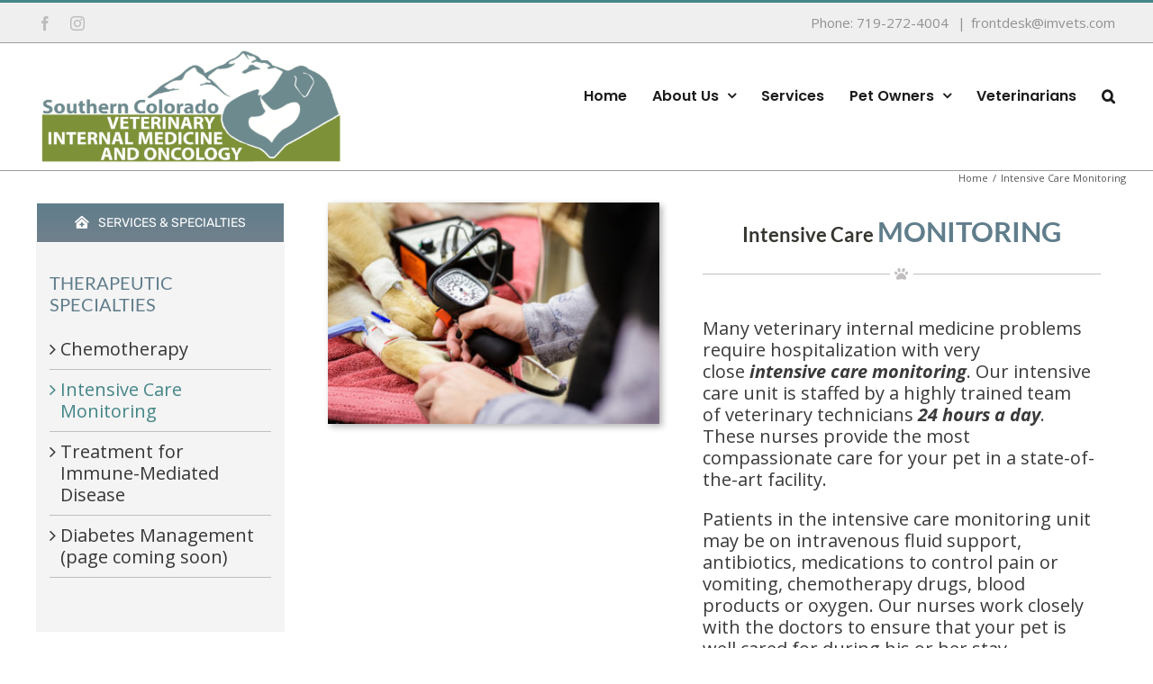

--- FILE ---
content_type: text/html; charset=UTF-8
request_url: https://imvets.com/intensive-care-monitoring/
body_size: 13663
content:
<!DOCTYPE html><html class="avada-html-layout-wide avada-html-header-position-top" lang="en-US" prefix="og: http://ogp.me/ns# fb: http://ogp.me/ns/fb# og: http://ogp.me/ns# fb: http://ogp.me/ns/fb#"><head><meta http-equiv="X-UA-Compatible" content="IE=edge" /><meta http-equiv="Content-Type" content="text/html; charset=utf-8"/><meta name="viewport" content="width=device-width, initial-scale=1" /><title>Intensive Care Monitoring | Southern Colorado Veterinary Internal Medicine</title><link rel="stylesheet" href="https://imvets.com/wp-content/cache/min/1/711d72101d928635b89fa061c1c61804.css" data-minify="1" /><meta name='robots' content='max-image-preview:large' /><link rel="canonical" href="https://imvets.com/intensive-care-monitoring/" /><meta property="og:locale" content="en_US" /><meta property="og:type" content="article" /><meta property="og:title" content="Intensive Care Monitoring | Southern Colorado Veterinary Internal Medicine" /><meta property="og:url" content="https://imvets.com/intensive-care-monitoring/" /><meta property="og:site_name" content="Southern Colorado Veterinary Internal Medicine" /><meta property="article:publisher" content="https://www.facebook.com/IMVETS" /><meta name="twitter:card" content="summary_large_image" /><meta name="twitter:title" content="Intensive Care Monitoring | Southern Colorado Veterinary Internal Medicine" /><meta name="twitter:site" content="@imvets" /><meta name="twitter:creator" content="@imvets" /> <script type='application/ld+json'>{"@context":"https:\/\/schema.org","@type":"Organization","url":"https:\/\/imvets.com\/","sameAs":["https:\/\/www.facebook.com\/IMVETS","https:\/\/www.instagram.com\/imvets","https:\/\/www.linkedin.com\/company\/southern-colorado-veterinary-internal-medicine\/","https:\/\/www.youtube.com\/user\/IMVETS","https:\/\/www.pinterest.com\/imvets","https:\/\/twitter.com\/imvets"],"@id":"#organization","name":"Southern Colorado Veterinary Internal Medicine","logo":"https:\/\/imvets.com\/wp-content\/uploads\/2017\/11\/SCVIM-LOGO-SMALLPNG.png"}</script> <link href='https://fonts.gstatic.com' crossorigin rel='preconnect' /><link rel="alternate" type="application/rss+xml" title="Southern Colorado Veterinary Internal Medicine &raquo; Feed" href="https://imvets.com/feed/" /><link rel="alternate" type="application/rss+xml" title="Southern Colorado Veterinary Internal Medicine &raquo; Comments Feed" href="https://imvets.com/comments/feed/" /><link rel="shortcut icon" href="https://southern-colorado-veterinary-internal-medicine-v1762531657.websitepro-cdn.com/wp-content/uploads/2017/11/Paw-printfavicon.png" type="image/x-icon" /><meta property="og:title" content="Intensive Care Monitoring"/><meta property="og:type" content="article"/><meta property="og:url" content="https://imvets.com/intensive-care-monitoring/"/><meta property="og:site_name" content="Southern Colorado Veterinary Internal Medicine"/><meta property="og:description" content="Services &amp; Specialties Intensive Care MONITORING Many veterinary internal medicine problems require hospitalization with very close intensive care monitoring. Our intensive care unit is staffed by a highly trained team of veterinary technicians 24 hours a day.  These nurses provide the most compassionate care for your pet in"/><meta property="og:image" content="https://imvets.com/wp-content/uploads/2024/11/SCVIM-LOGO-oncology-1.png"/><meta name="generator" content="Event Espresso Version 5.0.37.p" /><style id='wp-img-auto-sizes-contain-inline-css' type='text/css'>img:is([sizes=auto i],[sizes^="auto," i]){contain-intrinsic-size:3000px 1500px}</style><link rel='stylesheet' id='twb-open-sans-css' href='https://fonts.googleapis.com/css?family=Open+Sans%3A300%2C400%2C500%2C600%2C700%2C800&#038;display=swap&#038;ver=6.9' type='text/css' media='all' /><style id='rs-plugin-settings-inline-css' type='text/css'></style><link rel='stylesheet' id='avada-max-1c-css' href='https://southern-colorado-veterinary-internal-medicine-v1762531657.websitepro-cdn.com/wp-content/themes/Avada/assets/css/media/max-1c.min.css?ver=7.3' type='text/css' media='only screen and (max-width: 642px)' /><link rel='stylesheet' id='avada-max-2c-css' href='https://southern-colorado-veterinary-internal-medicine-v1762531657.websitepro-cdn.com/wp-content/themes/Avada/assets/css/media/max-2c.min.css?ver=7.3' type='text/css' media='only screen and (max-width: 688px)' /><link rel='stylesheet' id='avada-min-2c-max-3c-css' href='https://southern-colorado-veterinary-internal-medicine-v1762531657.websitepro-cdn.com/wp-content/themes/Avada/assets/css/media/min-2c-max-3c.min.css?ver=7.3' type='text/css' media='only screen and (min-width: 688px) and (max-width: 734px)' /><link rel='stylesheet' id='avada-min-3c-max-4c-css' href='https://southern-colorado-veterinary-internal-medicine-v1762531657.websitepro-cdn.com/wp-content/themes/Avada/assets/css/media/min-3c-max-4c.min.css?ver=7.3' type='text/css' media='only screen and (min-width: 734px) and (max-width: 780px)' /><link rel='stylesheet' id='avada-min-4c-max-5c-css' href='https://southern-colorado-veterinary-internal-medicine-v1762531657.websitepro-cdn.com/wp-content/themes/Avada/assets/css/media/min-4c-max-5c.min.css?ver=7.3' type='text/css' media='only screen and (min-width: 780px) and (max-width: 826px)' /><link rel='stylesheet' id='avada-min-5c-max-6c-css' href='https://southern-colorado-veterinary-internal-medicine-v1762531657.websitepro-cdn.com/wp-content/themes/Avada/assets/css/media/min-5c-max-6c.min.css?ver=7.3' type='text/css' media='only screen and (min-width: 826px) and (max-width: 872px)' /><link rel='stylesheet' id='avada-min-shbp-css' href='https://southern-colorado-veterinary-internal-medicine-v1762531657.websitepro-cdn.com/wp-content/themes/Avada/assets/css/media/min-shbp.min.css?ver=7.3' type='text/css' media='only screen and (min-width: 801px)' /><link rel='stylesheet' id='avada-min-shbp-header-legacy-css' href='https://southern-colorado-veterinary-internal-medicine-v1762531657.websitepro-cdn.com/wp-content/themes/Avada/assets/css/media/min-shbp-header-legacy.min.css?ver=7.3' type='text/css' media='only screen and (min-width: 801px)' /><link rel='stylesheet' id='avada-max-shbp-css' href='https://southern-colorado-veterinary-internal-medicine-v1762531657.websitepro-cdn.com/wp-content/themes/Avada/assets/css/media/max-shbp.min.css?ver=7.3' type='text/css' media='only screen and (max-width: 800px)' /><link rel='stylesheet' id='avada-max-shbp-header-legacy-css' href='https://southern-colorado-veterinary-internal-medicine-v1762531657.websitepro-cdn.com/wp-content/themes/Avada/assets/css/media/max-shbp-header-legacy.min.css?ver=7.3' type='text/css' media='only screen and (max-width: 800px)' /><link rel='stylesheet' id='avada-max-sh-shbp-css' href='https://southern-colorado-veterinary-internal-medicine-v1762531657.websitepro-cdn.com/wp-content/themes/Avada/assets/css/media/max-sh-shbp.min.css?ver=7.3' type='text/css' media='only screen and (max-width: 800px)' /><link rel='stylesheet' id='avada-max-sh-shbp-header-legacy-css' href='https://southern-colorado-veterinary-internal-medicine-v1762531657.websitepro-cdn.com/wp-content/themes/Avada/assets/css/media/max-sh-shbp-header-legacy.min.css?ver=7.3' type='text/css' media='only screen and (max-width: 800px)' /><link rel='stylesheet' id='avada-min-768-max-1024-p-css' href='https://southern-colorado-veterinary-internal-medicine-v1762531657.websitepro-cdn.com/wp-content/themes/Avada/assets/css/media/min-768-max-1024-p.min.css?ver=7.3' type='text/css' media='only screen and (min-device-width: 768px) and (max-device-width: 1024px) and (orientation: portrait)' /><link rel='stylesheet' id='avada-min-768-max-1024-p-header-legacy-css' href='https://southern-colorado-veterinary-internal-medicine-v1762531657.websitepro-cdn.com/wp-content/themes/Avada/assets/css/media/min-768-max-1024-p-header-legacy.min.css?ver=7.3' type='text/css' media='only screen and (min-device-width: 768px) and (max-device-width: 1024px) and (orientation: portrait)' /><link rel='stylesheet' id='avada-min-768-max-1024-l-css' href='https://southern-colorado-veterinary-internal-medicine-v1762531657.websitepro-cdn.com/wp-content/themes/Avada/assets/css/media/min-768-max-1024-l.min.css?ver=7.3' type='text/css' media='only screen and (min-device-width: 768px) and (max-device-width: 1024px) and (orientation: landscape)' /><link rel='stylesheet' id='avada-min-768-max-1024-l-header-legacy-css' href='https://southern-colorado-veterinary-internal-medicine-v1762531657.websitepro-cdn.com/wp-content/themes/Avada/assets/css/media/min-768-max-1024-l-header-legacy.min.css?ver=7.3' type='text/css' media='only screen and (min-device-width: 768px) and (max-device-width: 1024px) and (orientation: landscape)' /><link rel='stylesheet' id='avada-max-sh-cbp-css' href='https://southern-colorado-veterinary-internal-medicine-v1762531657.websitepro-cdn.com/wp-content/themes/Avada/assets/css/media/max-sh-cbp.min.css?ver=7.3' type='text/css' media='only screen and (max-width: 800px)' /><link rel='stylesheet' id='avada-max-sh-sbp-css' href='https://southern-colorado-veterinary-internal-medicine-v1762531657.websitepro-cdn.com/wp-content/themes/Avada/assets/css/media/max-sh-sbp.min.css?ver=7.3' type='text/css' media='only screen and (max-width: 800px)' /><link rel='stylesheet' id='avada-max-sh-640-css' href='https://southern-colorado-veterinary-internal-medicine-v1762531657.websitepro-cdn.com/wp-content/themes/Avada/assets/css/media/max-sh-640.min.css?ver=7.3' type='text/css' media='only screen and (max-width: 640px)' /><link rel='stylesheet' id='avada-max-shbp-18-css' href='https://southern-colorado-veterinary-internal-medicine-v1762531657.websitepro-cdn.com/wp-content/themes/Avada/assets/css/media/max-shbp-18.min.css?ver=7.3' type='text/css' media='only screen and (max-width: 782px)' /><link rel='stylesheet' id='avada-max-shbp-32-css' href='https://southern-colorado-veterinary-internal-medicine-v1762531657.websitepro-cdn.com/wp-content/themes/Avada/assets/css/media/max-shbp-32.min.css?ver=7.3' type='text/css' media='only screen and (max-width: 768px)' /><link rel='stylesheet' id='avada-min-sh-cbp-css' href='https://southern-colorado-veterinary-internal-medicine-v1762531657.websitepro-cdn.com/wp-content/themes/Avada/assets/css/media/min-sh-cbp.min.css?ver=7.3' type='text/css' media='only screen and (min-width: 800px)' /><link rel='stylesheet' id='avada-max-640-css' href='https://southern-colorado-veterinary-internal-medicine-v1762531657.websitepro-cdn.com/wp-content/themes/Avada/assets/css/media/max-640.min.css?ver=7.3' type='text/css' media='only screen and (max-device-width: 640px)' /><link rel='stylesheet' id='avada-max-main-css' href='https://southern-colorado-veterinary-internal-medicine-v1762531657.websitepro-cdn.com/wp-content/themes/Avada/assets/css/media/max-main.min.css?ver=7.3' type='text/css' media='only screen and (max-width: 872px)' /><link rel='stylesheet' id='avada-max-cbp-css' href='https://southern-colorado-veterinary-internal-medicine-v1762531657.websitepro-cdn.com/wp-content/themes/Avada/assets/css/media/max-cbp.min.css?ver=7.3' type='text/css' media='only screen and (max-width: 800px)' /><link rel='stylesheet' id='avada-max-640-sliders-css' href='https://southern-colorado-veterinary-internal-medicine-v1762531657.websitepro-cdn.com/wp-content/themes/Avada/assets/css/media/max-640-sliders.min.css?ver=7.3' type='text/css' media='only screen and (max-device-width: 640px)' /><link rel='stylesheet' id='avada-max-sh-cbp-sliders-css' href='https://southern-colorado-veterinary-internal-medicine-v1762531657.websitepro-cdn.com/wp-content/themes/Avada/assets/css/media/max-sh-cbp-sliders.min.css?ver=7.3' type='text/css' media='only screen and (max-width: 800px)' /><link rel='stylesheet' id='avada-max-sh-cbp-eslider-css' href='https://southern-colorado-veterinary-internal-medicine-v1762531657.websitepro-cdn.com/wp-content/themes/Avada/assets/css/media/max-sh-cbp-eslider.min.css?ver=7.3' type='text/css' media='only screen and (max-width: 800px)' /><link rel='stylesheet' id='avada-min-768-max-1024-p-social-sharing-css' href='https://southern-colorado-veterinary-internal-medicine-v1762531657.websitepro-cdn.com/wp-content/themes/Avada/assets/css/media/min-768-max-1024-p-social-sharing.min.css?ver=7.3' type='text/css' media='only screen and (min-device-width: 768px) and (max-device-width: 1024px) and (orientation: portrait)' /><link rel='stylesheet' id='avada-max-sh-640-social-sharing-css' href='https://southern-colorado-veterinary-internal-medicine-v1762531657.websitepro-cdn.com/wp-content/themes/Avada/assets/css/media/max-sh-640-social-sharing.min.css?ver=7.3' type='text/css' media='only screen and (max-width: 640px)' /><link rel='stylesheet' id='avada-max-640-social-sharing-css' href='https://southern-colorado-veterinary-internal-medicine-v1762531657.websitepro-cdn.com/wp-content/themes/Avada/assets/css/media/max-640-social-sharing.min.css?ver=7.3' type='text/css' media='only screen and (max-device-width: 640px)' /><link rel='stylesheet' id='avada-max-sh-cbp-social-sharing-css' href='https://southern-colorado-veterinary-internal-medicine-v1762531657.websitepro-cdn.com/wp-content/themes/Avada/assets/css/media/max-sh-cbp-social-sharing.min.css?ver=7.3' type='text/css' media='only screen and (max-width: 800px)' /><link rel='stylesheet' id='fb-max-sh-cbp-css' href='https://southern-colorado-veterinary-internal-medicine-v1762531657.websitepro-cdn.com/wp-content/plugins/fusion-builder/assets/css/media/max-sh-cbp.min.css?ver=3.3' type='text/css' media='only screen and (max-width: 800px)' /><link rel='stylesheet' id='fb-min-768-max-1024-p-css' href='https://southern-colorado-veterinary-internal-medicine-v1762531657.websitepro-cdn.com/wp-content/plugins/fusion-builder/assets/css/media/min-768-max-1024-p.min.css?ver=3.3' type='text/css' media='only screen and (min-device-width: 768px) and (max-device-width: 1024px) and (orientation: portrait)' /><link rel='stylesheet' id='fb-max-640-css' href='https://southern-colorado-veterinary-internal-medicine-v1762531657.websitepro-cdn.com/wp-content/plugins/fusion-builder/assets/css/media/max-640.min.css?ver=3.3' type='text/css' media='only screen and (max-device-width: 640px)' /><link rel='stylesheet' id='fb-max-1c-css' href='https://southern-colorado-veterinary-internal-medicine-v1762531657.websitepro-cdn.com/wp-content/plugins/fusion-builder/assets/css/media/max-1c.css?ver=3.3' type='text/css' media='only screen and (max-width: 642px)' /><link rel='stylesheet' id='fb-max-2c-css' href='https://southern-colorado-veterinary-internal-medicine-v1762531657.websitepro-cdn.com/wp-content/plugins/fusion-builder/assets/css/media/max-2c.css?ver=3.3' type='text/css' media='only screen and (max-width: 688px)' /><link rel='stylesheet' id='fb-min-2c-max-3c-css' href='https://southern-colorado-veterinary-internal-medicine-v1762531657.websitepro-cdn.com/wp-content/plugins/fusion-builder/assets/css/media/min-2c-max-3c.css?ver=3.3' type='text/css' media='only screen and (min-width: 688px) and (max-width: 734px)' /><link rel='stylesheet' id='fb-min-3c-max-4c-css' href='https://southern-colorado-veterinary-internal-medicine-v1762531657.websitepro-cdn.com/wp-content/plugins/fusion-builder/assets/css/media/min-3c-max-4c.css?ver=3.3' type='text/css' media='only screen and (min-width: 734px) and (max-width: 780px)' /><link rel='stylesheet' id='fb-min-4c-max-5c-css' href='https://southern-colorado-veterinary-internal-medicine-v1762531657.websitepro-cdn.com/wp-content/plugins/fusion-builder/assets/css/media/min-4c-max-5c.css?ver=3.3' type='text/css' media='only screen and (min-width: 780px) and (max-width: 826px)' /><link rel='stylesheet' id='fb-min-5c-max-6c-css' href='https://southern-colorado-veterinary-internal-medicine-v1762531657.websitepro-cdn.com/wp-content/plugins/fusion-builder/assets/css/media/min-5c-max-6c.css?ver=3.3' type='text/css' media='only screen and (min-width: 826px) and (max-width: 872px)' /> <script type="text/javascript" src="https://southern-colorado-veterinary-internal-medicine-v1762531657.websitepro-cdn.com/wp-includes/js/jquery/jquery.min.js?ver=3.7.1" id="jquery-core-js"></script>   <script type="text/javascript" id="twb-global-js-extra">/* <![CDATA[ */ var twb = {"nonce":"c47612aff8","ajax_url":"https://imvets.com/wp-admin/admin-ajax.php","plugin_url":"https://imvets.com/wp-content/plugins/form-maker/booster","href":"https://imvets.com/wp-admin/admin.php?page=twb_form-maker"};
var twb = {"nonce":"c47612aff8","ajax_url":"https://imvets.com/wp-admin/admin-ajax.php","plugin_url":"https://imvets.com/wp-content/plugins/form-maker/booster","href":"https://imvets.com/wp-admin/admin.php?page=twb_form-maker"};
//# sourceURL=twb-global-js-extra /* ]]> */</script>    <link rel="https://api.w.org/" href="https://imvets.com/wp-json/" /><link rel="alternate" title="JSON" type="application/json" href="https://imvets.com/wp-json/wp/v2/pages/860" /><link rel="EditURI" type="application/rsd+xml" title="RSD" href="https://imvets.com/xmlrpc.php?rsd" /><meta name="generator" content="WordPress 6.9" /><link rel='shortlink' href='https://imvets.com/?p=860' /> <script data-no-minify="1" async src="https://imvets.com/wp-content/cache/busting/1/gtm-02f2a0d57e4836b707c368f5c0d2e9f5.js"></script> <script>window.dataLayer = window.dataLayer || [];
                function gtag() {
                    dataLayer.push(arguments);
                }
                var tracking_ids = ["G-3KT4C16M4V"];
                var site_id = 'fd747790710fe474ee2beac431dfd4b1870ff05f20e8e4cb7b0e9c19e97a1123';
                gtag('js', new Date());
                for (var i = 0; i < tracking_ids.length; i++) {
                    gtag('event', 'page_view', {'send_to': tracking_ids[i],'dimension1': site_id});
                    gtag('event', 'first_visit', {'send_to': tracking_ids[i],'dimension1': site_id});
                    gtag('event', 'engaged_sessions', {'send_to': tracking_ids[i],'dimension1': site_id});
                    gtag('set', {'siteSpeedSampleRate': 50});
                }</script>   <script async src="https://www.googletagmanager.com/gtag/js?id=G-N3B98XLWHJ"></script> <script>window.dataLayer = window.dataLayer || [];
  function gtag(){dataLayer.push(arguments);}
  gtag('js', new Date());

  gtag('config', 'G-N3B98XLWHJ');</script> <style type="text/css" id="css-fb-visibility">@media screen and (max-width:507px){body:not(.fusion-builder-ui-wireframe) .fusion-no-small-visibility{display:none!important}body:not(.fusion-builder-ui-wireframe) .sm-text-align-center{text-align:center!important}body:not(.fusion-builder-ui-wireframe) .sm-text-align-left{text-align:left!important}body:not(.fusion-builder-ui-wireframe) .sm-text-align-right{text-align:right!important}body:not(.fusion-builder-ui-wireframe) .sm-mx-auto{margin-left:auto!important;margin-right:auto!important}body:not(.fusion-builder-ui-wireframe) .sm-ml-auto{margin-left:auto!important}body:not(.fusion-builder-ui-wireframe) .sm-mr-auto{margin-right:auto!important}body:not(.fusion-builder-ui-wireframe) .fusion-absolute-position-small{position:absolute;top:auto;width:100%}}@media screen and (min-width:508px) and (max-width:1024px){body:not(.fusion-builder-ui-wireframe) .fusion-no-medium-visibility{display:none!important}body:not(.fusion-builder-ui-wireframe) .md-text-align-center{text-align:center!important}body:not(.fusion-builder-ui-wireframe) .md-text-align-left{text-align:left!important}body:not(.fusion-builder-ui-wireframe) .md-text-align-right{text-align:right!important}body:not(.fusion-builder-ui-wireframe) .md-mx-auto{margin-left:auto!important;margin-right:auto!important}body:not(.fusion-builder-ui-wireframe) .md-ml-auto{margin-left:auto!important}body:not(.fusion-builder-ui-wireframe) .md-mr-auto{margin-right:auto!important}body:not(.fusion-builder-ui-wireframe) .fusion-absolute-position-medium{position:absolute;top:auto;width:100%}}@media screen and (min-width:1025px){body:not(.fusion-builder-ui-wireframe) .fusion-no-large-visibility{display:none!important}body:not(.fusion-builder-ui-wireframe) .lg-text-align-center{text-align:center!important}body:not(.fusion-builder-ui-wireframe) .lg-text-align-left{text-align:left!important}body:not(.fusion-builder-ui-wireframe) .lg-text-align-right{text-align:right!important}body:not(.fusion-builder-ui-wireframe) .lg-mx-auto{margin-left:auto!important;margin-right:auto!important}body:not(.fusion-builder-ui-wireframe) .lg-ml-auto{margin-left:auto!important}body:not(.fusion-builder-ui-wireframe) .lg-mr-auto{margin-right:auto!important}body:not(.fusion-builder-ui-wireframe) .fusion-absolute-position-large{position:absolute;top:auto;width:100%}}</style><style type="text/css" id="custom-background-css">body.custom-background{background-color:#fff}</style><meta name="generator" content="Powered by Slider Revolution 6.4.6 - responsive, Mobile-Friendly Slider Plugin for WordPress with comfortable drag and drop interface." /><link rel="icon" href="https://southern-colorado-veterinary-internal-medicine-v1762531657.websitepro-cdn.com/wp-content/uploads/2017/11/cropped-Paw-print-32x32.png" sizes="32x32" /><link rel="icon" href="https://southern-colorado-veterinary-internal-medicine-v1762531657.websitepro-cdn.com/wp-content/uploads/2017/11/cropped-Paw-print-192x192.png" sizes="192x192" /><link rel="apple-touch-icon" href="https://southern-colorado-veterinary-internal-medicine-v1762531657.websitepro-cdn.com/wp-content/uploads/2017/11/cropped-Paw-print-180x180.png" /><meta name="msapplication-TileImage" content="https://imvets.com/wp-content/uploads/2017/11/cropped-Paw-print-270x270.png" />  <style type="text/css" id="wp-custom-css">.fusion-widget-area.bt-post-fb{text-align:center!important}body.single-espresso_people .fusion-header-wrapper,body.single-espresso_people .fusion-footer{display:none}#tkt-slctr-tbl-24861 .ee-ticket-selector-ticket-price-th,#tkt-slctr-tbl-24861 .tckt-slctr-tbl-td-price{display:none}#tkt-slctr-tbl-1135 .ee-ticket-selector-ticket-price-th,#tkt-slctr-tbl-1135 .tckt-slctr-tbl-td-price{display:none}.poptext{font-size:20px;line-height:1.5em;text-align:center}.fusion-mobile-nav-holder>ul>li.fusion-mobile-nav-item>a{font-size:18px;letter-spacing:0;padding-bottom:54px;padding-top:20px}.fusion-mobile-nav-item a{color:#333;font-size:16px;line-height:35px;letter-spacing:0}.fusion-mobile-menu-design-modern .fusion-mobile-menu-text-align-left li.fusion-mobile-nav-item li a{padding-left:39px;padding-top:25px;padding-bottom:54px}#slidingbar-area .slide-excerpt h2,#slidingbar-area ul,.counter-box-content,.fusion-alert,.fusion-blog-layout-timeline .fusion-timeline-date,.fusion-body #main .tribe-events .datepicker,.fusion-body .tribe-common .tribe-common-b2,.fusion-body .tribe-common .tribe-common-b3,.fusion-footer-widget-area .slide-excerpt h2,.fusion-footer-widget-area ul,.fusion-progressbar .progress-title,.fusion-project-details-tb .project-info h4,.gform_wrapper .gfield_description,.gform_wrapper label,.jtwt .jtwt_tweet,.post-content blockquote,.project-content .project-info h4,.review blockquote q,.sidebar .jtwt .jtwt_tweet,.sidebar .slide-excerpt h2,body{font-size:20px}</style>   <script async src="https://www.googletagmanager.com/gtag/js?id=UA-31369420-1"></script> <script>window.dataLayer = window.dataLayer || [];
  function gtag(){dataLayer.push(arguments);}
  gtag('js', new Date());

  gtag('config', 'UA-31369420-1');</script><noscript><style id="rocket-lazyload-nojs-css">.rll-youtube-player,[data-lazy-src]{display:none!important}</style></noscript><meta name="google-site-verification" content="OuAkbIcgxUMmjMEkth9lsgwJQUun7j5Azw6mZ_EjbaE" /><style id='wp-block-library-inline-css' type='text/css'>:root{--wp-block-synced-color:#7a00df;--wp-block-synced-color--rgb:122,0,223;--wp-bound-block-color:var(--wp-block-synced-color);--wp-editor-canvas-background:#ddd;--wp-admin-theme-color:#007cba;--wp-admin-theme-color--rgb:0,124,186;--wp-admin-theme-color-darker-10:#006ba1;--wp-admin-theme-color-darker-10--rgb:0,107,160.5;--wp-admin-theme-color-darker-20:#005a87;--wp-admin-theme-color-darker-20--rgb:0,90,135;--wp-admin-border-width-focus:2px}@media (min-resolution:192dpi){:root{--wp-admin-border-width-focus:1.5px}}.wp-element-button{cursor:pointer}:root .has-very-light-gray-background-color{background-color:#eee}:root .has-very-dark-gray-background-color{background-color:#313131}:root .has-very-light-gray-color{color:#eee}:root .has-very-dark-gray-color{color:#313131}:root .has-vivid-green-cyan-to-vivid-cyan-blue-gradient-background{background:linear-gradient(135deg,#00d084,#0693e3)}:root .has-purple-crush-gradient-background{background:linear-gradient(135deg,#34e2e4,#4721fb 50%,#ab1dfe)}:root .has-hazy-dawn-gradient-background{background:linear-gradient(135deg,#faaca8,#dad0ec)}:root .has-subdued-olive-gradient-background{background:linear-gradient(135deg,#fafae1,#67a671)}:root .has-atomic-cream-gradient-background{background:linear-gradient(135deg,#fdd79a,#004a59)}:root .has-nightshade-gradient-background{background:linear-gradient(135deg,#330968,#31cdcf)}:root .has-midnight-gradient-background{background:linear-gradient(135deg,#020381,#2874fc)}:root{--wp--preset--font-size--normal:16px;--wp--preset--font-size--huge:42px}.has-regular-font-size{font-size:1em}.has-larger-font-size{font-size:2.625em}.has-normal-font-size{font-size:var(--wp--preset--font-size--normal)}.has-huge-font-size{font-size:var(--wp--preset--font-size--huge)}.has-text-align-center{text-align:center}.has-text-align-left{text-align:left}.has-text-align-right{text-align:right}.has-fit-text{white-space:nowrap!important}#end-resizable-editor-section{display:none}.aligncenter{clear:both}.items-justified-left{justify-content:flex-start}.items-justified-center{justify-content:center}.items-justified-right{justify-content:flex-end}.items-justified-space-between{justify-content:space-between}.screen-reader-text{border:0;clip-path:inset(50%);height:1px;margin:-1px;overflow:hidden;padding:0;position:absolute;width:1px;word-wrap:normal!important}.screen-reader-text:focus{background-color:#ddd;clip-path:none;color:#444;display:block;font-size:1em;height:auto;left:5px;line-height:normal;padding:15px 23px 14px;text-decoration:none;top:5px;width:auto;z-index:100000}html :where(.has-border-color){border-style:solid}html :where([style*=border-top-color]){border-top-style:solid}html :where([style*=border-right-color]){border-right-style:solid}html :where([style*=border-bottom-color]){border-bottom-style:solid}html :where([style*=border-left-color]){border-left-style:solid}html :where([style*=border-width]){border-style:solid}html :where([style*=border-top-width]){border-top-style:solid}html :where([style*=border-right-width]){border-right-style:solid}html :where([style*=border-bottom-width]){border-bottom-style:solid}html :where([style*=border-left-width]){border-left-style:solid}html :where(img[class*=wp-image-]){height:auto;max-width:100%}:where(figure){margin:0 0 1em}html :where(.is-position-sticky){--wp-admin--admin-bar--position-offset:var(--wp-admin--admin-bar--height,0)}@media screen and (max-width:600px){html :where(.is-position-sticky){--wp-admin--admin-bar--position-offset:0}}</style><style id='wp-block-library-theme-inline-css' type='text/css'>.wp-block-audio :where(figcaption){color:#555;font-size:13px;text-align:center}.is-dark-theme .wp-block-audio :where(figcaption){color:#ffffffa6}.wp-block-audio{margin:0 0 1em}.wp-block-code{border:1px solid #ccc;border-radius:4px;font-family:Menlo,Consolas,monaco,monospace;padding:.8em 1em}.wp-block-embed :where(figcaption){color:#555;font-size:13px;text-align:center}.is-dark-theme .wp-block-embed :where(figcaption){color:#ffffffa6}.wp-block-embed{margin:0 0 1em}.blocks-gallery-caption{color:#555;font-size:13px;text-align:center}.is-dark-theme .blocks-gallery-caption{color:#ffffffa6}:root :where(.wp-block-image figcaption){color:#555;font-size:13px;text-align:center}.is-dark-theme :root :where(.wp-block-image figcaption){color:#ffffffa6}.wp-block-image{margin:0 0 1em}.wp-block-pullquote{border-bottom:4px solid;border-top:4px solid;color:currentColor;margin-bottom:1.75em}.wp-block-pullquote :where(cite),.wp-block-pullquote :where(footer),.wp-block-pullquote__citation{color:currentColor;font-size:.8125em;font-style:normal;text-transform:uppercase}.wp-block-quote{border-left:.25em solid;margin:0 0 1.75em;padding-left:1em}.wp-block-quote cite,.wp-block-quote footer{color:currentColor;font-size:.8125em;font-style:normal;position:relative}.wp-block-quote:where(.has-text-align-right){border-left:none;border-right:.25em solid;padding-left:0;padding-right:1em}.wp-block-quote:where(.has-text-align-center){border:none;padding-left:0}.wp-block-quote.is-large,.wp-block-quote.is-style-large,.wp-block-quote:where(.is-style-plain){border:none}.wp-block-search .wp-block-search__label{font-weight:700}.wp-block-search__button{border:1px solid #ccc;padding:.375em .625em}:where(.wp-block-group.has-background){padding:1.25em 2.375em}.wp-block-separator.has-css-opacity{opacity:.4}.wp-block-separator{border:none;border-bottom:2px solid;margin-left:auto;margin-right:auto}.wp-block-separator.has-alpha-channel-opacity{opacity:1}.wp-block-separator:not(.is-style-wide):not(.is-style-dots){width:100px}.wp-block-separator.has-background:not(.is-style-dots){border-bottom:none;height:1px}.wp-block-separator.has-background:not(.is-style-wide):not(.is-style-dots){height:2px}.wp-block-table{margin:0 0 1em}.wp-block-table td,.wp-block-table th{word-break:normal}.wp-block-table :where(figcaption){color:#555;font-size:13px;text-align:center}.is-dark-theme .wp-block-table :where(figcaption){color:#ffffffa6}.wp-block-video :where(figcaption){color:#555;font-size:13px;text-align:center}.is-dark-theme .wp-block-video :where(figcaption){color:#ffffffa6}.wp-block-video{margin:0 0 1em}:root :where(.wp-block-template-part.has-background){margin-bottom:0;margin-top:0;padding:1.25em 2.375em}</style></head><body class="wp-singular page-template-default page page-id-860 custom-background wp-theme-Avada fusion-image-hovers fusion-pagination-sizing fusion-button_size-large fusion-button_type-flat fusion-button_span-no avada-image-rollover-circle-yes avada-image-rollover-yes avada-image-rollover-direction-left fusion-has-button-gradient fusion-body ltr fusion-sticky-header no-mobile-slidingbar no-mobile-totop avada-has-rev-slider-styles fusion-disable-outline fusion-sub-menu-slide mobile-logo-pos-left layout-wide-mode avada-has-boxed-modal-shadow-none layout-scroll-offset-full avada-has-zero-margin-offset-top fusion-top-header menu-text-align-center mobile-menu-design-modern fusion-show-pagination-text fusion-header-layout-v2 avada-responsive avada-footer-fx-parallax-effect avada-menu-highlight-style-bar fusion-search-form-classic fusion-main-menu-search-dropdown fusion-avatar-square avada-sticky-shrinkage avada-dropdown-styles avada-blog-layout-medium avada-blog-archive-layout-medium avada-header-shadow-no avada-menu-icon-position-left avada-has-megamenu-shadow avada-has-mainmenu-dropdown-divider avada-has-pagetitle-100-width avada-has-pagetitle-bg-full avada-has-pagetitle-bg-parallax avada-has-main-nav-search-icon avada-has-megamenu-item-divider avada-has-breadcrumb-mobile-hidden avada-has-titlebar-bar_and_content avada-has-pagination-padding avada-flyout-menu-direction-fade avada-ec-views-v1" > <a class="skip-link screen-reader-text" href="#content">Skip to content</a><div id="boxed-wrapper"><div class="fusion-sides-frame"></div><div id="wrapper" class="fusion-wrapper"><div id="home" style="position:relative;top:-1px;"></div><header class="fusion-header-wrapper"><div class="fusion-header-v2 fusion-logo-alignment fusion-logo-left fusion-sticky-menu- fusion-sticky-logo- fusion-mobile-logo- fusion-mobile-menu-design-modern"><div class="fusion-secondary-header"><div class="fusion-row"><div class="fusion-alignleft"><div class="fusion-social-links-header"><div class="fusion-social-networks"><div class="fusion-social-networks-wrapper"><a class="fusion-social-network-icon fusion-tooltip fusion-facebook fusion-icon-facebook" style data-placement="bottom" data-title="Facebook" data-toggle="tooltip" title="Facebook" href="https://www.facebook.com/IMvets" target="_blank" rel="noopener noreferrer"><span class="screen-reader-text">Facebook</span></a><a class="fusion-social-network-icon fusion-tooltip fusion-instagram fusion-icon-instagram" style data-placement="bottom" data-title="Instagram" data-toggle="tooltip" title="Instagram" href="https://www.instagram.com/IMvets/" target="_blank" rel="noopener noreferrer"><span class="screen-reader-text">Instagram</span></a></div></div></div></div><div class="fusion-alignright"><div class="fusion-contact-info"><span class="fusion-contact-info-phone-number">Phone: 719-272-4004 </span><span class="fusion-header-separator">|</span><span class="fusion-contact-info-email-address"><a href="/cdn-cgi/l/email-protection#7a1c085c594b4b4b41140e1e1f095c594b4a4d415c594c4e415c594b4a4f415c594b4a43415c594b4b42411f5c594b4b4c41095c594e4c415c59434341155c594b4a4341">fr&#111;ntdes&#107;&#64;&#105;&#109;&#118;e&#116;s&#46;&#99;o&#109;</a></span></div></div></div></div><div class="fusion-header-sticky-height"></div><div class="fusion-header"><div class="fusion-row"><div class="fusion-logo" data-margin-top="5px" data-margin-bottom="5px" data-margin-left="2px" data-margin-right="0px"> <a class="fusion-logo-link" href="https://imvets.com/" > <img src="https://southern-colorado-veterinary-internal-medicine-v1762531657.websitepro-cdn.com/wp-content/uploads/2024/11/SCVIM-LOGO-oncology-1.png" srcset="https://southern-colorado-veterinary-internal-medicine-v1762531657.websitepro-cdn.com/wp-content/uploads/2024/11/SCVIM-LOGO-oncology-1.png 1x" width="336" height="127" alt="Southern Colorado Veterinary Internal Medicine Logo" data-retina_logo_url="" class="fusion-standard-logo" /> </a></div><nav class="fusion-main-menu" aria-label="Main Menu"><ul id="menu-main-menu" class="fusion-menu"><li id="menu-item-16" class="menu-item menu-item-type-custom menu-item-object-custom menu-item-home menu-item-16" data-item-id="16"><a href="https://imvets.com" class="fusion-bar-highlight"><span class="menu-text">Home</span></a></li><li id="menu-item-3549" class="menu-item menu-item-type-post_type menu-item-object-page menu-item-has-children menu-item-3549 fusion-dropdown-menu" data-item-id="3549"><a href="https://imvets.com/all-about-scvim/" class="fusion-bar-highlight"><span class="menu-text">About Us</span> <span class="fusion-caret"><i class="fusion-dropdown-indicator" aria-hidden="true"></i></span></a><ul class="sub-menu"><li id="menu-item-3550" class="menu-item menu-item-type-post_type menu-item-object-page menu-item-3550 fusion-dropdown-submenu" ><a href="https://imvets.com/our-specialty-practice/" class="fusion-bar-highlight"><span>About Our Practice</span></a></li><li id="menu-item-706" class="menu-item menu-item-type-post_type menu-item-object-page menu-item-706 fusion-dropdown-submenu" ><a href="https://imvets.com/about-us/" class="fusion-bar-highlight"><span>About Internal Medicine</span></a></li><li id="menu-item-661" class="menu-item menu-item-type-post_type menu-item-object-page menu-item-has-children menu-item-661 fusion-dropdown-submenu" ><a href="https://imvets.com/our-veterinary-internists/" class="fusion-bar-highlight"><span>About Our Specialists</span> <span class="fusion-caret"><i class="fusion-dropdown-indicator" aria-hidden="true"></i></span></a><ul class="sub-menu"><li id="menu-item-594" class="menu-item menu-item-type-post_type menu-item-object-page menu-item-594" ><a href="https://imvets.com/chris-mcreynolds-dvm-dacvim/" class="fusion-bar-highlight"><span>Chris McReynolds, DVM, DACVIM</span></a></li><li id="menu-item-593" class="menu-item menu-item-type-post_type menu-item-object-page menu-item-593" ><a href="https://imvets.com/karin-cannizzo-dvm-dacvim/" class="fusion-bar-highlight"><span>Karin Cannizzo, DVM, DACVIM</span></a></li><li id="menu-item-591" class="menu-item menu-item-type-post_type menu-item-object-page menu-item-591" ><a href="https://imvets.com/macon-miles-dvm-dacvim/" class="fusion-bar-highlight"><span>Macon Miles, DVM, DACVIM</span></a></li><li id="menu-item-589" class="menu-item menu-item-type-post_type menu-item-object-page menu-item-589" ><a href="https://imvets.com/amelia-keith-dvm-dacvim/" class="fusion-bar-highlight"><span>Amelia Keith, DVM, DACVIM</span></a></li><li id="menu-item-4176" class="menu-item menu-item-type-post_type menu-item-object-page menu-item-4176" ><a href="https://imvets.com/jennifer-garcia-dvm-dacvim/" class="fusion-bar-highlight"><span>Jennifer Garcia, DVM, DACVIM</span></a></li><li id="menu-item-4484" class="menu-item menu-item-type-post_type menu-item-object-page menu-item-4484" ><a href="https://imvets.com/megan-kelley-dvm-dacvim/" class="fusion-bar-highlight"><span>Megan Kelley, DVM, DACVIM</span></a></li><li id="menu-item-4377" class="menu-item menu-item-type-post_type menu-item-object-page menu-item-4377" ><a href="https://imvets.com/dr-keira-sztukowski/" class="fusion-bar-highlight"><span>Keira Sztukowski, DVM, DACVIM</span></a></li></ul></li><li id="menu-item-4145" class="menu-item menu-item-type-post_type menu-item-object-page menu-item-has-children menu-item-4145 fusion-dropdown-submenu" ><a href="https://imvets.com/our-support-veterinarians/" class="fusion-bar-highlight"><span>About Our Support Veterinarians</span> <span class="fusion-caret"><i class="fusion-dropdown-indicator" aria-hidden="true"></i></span></a><ul class="sub-menu"><li id="menu-item-4146" class="menu-item menu-item-type-post_type menu-item-object-page menu-item-4146" ><a href="https://imvets.com/dr-angela-van-house/" class="fusion-bar-highlight"><span>Angela Van House. DVM</span></a></li></ul></li></ul></li><li id="menu-item-22" class="menu-item menu-item-type-post_type menu-item-object-page menu-item-22" data-item-id="22"><a href="https://imvets.com/services/" class="fusion-bar-highlight"><span class="menu-text">Services</span></a></li><li id="menu-item-330" class="menu-item menu-item-type-custom menu-item-object-custom menu-item-has-children menu-item-330 fusion-dropdown-menu" data-item-id="330"><a href="#" class="fusion-bar-highlight"><span class="menu-text">Pet Owners</span> <span class="fusion-caret"><i class="fusion-dropdown-indicator" aria-hidden="true"></i></span></a><ul class="sub-menu"><li id="menu-item-443" class="menu-item menu-item-type-post_type menu-item-object-page menu-item-443 fusion-dropdown-submenu" ><a href="https://imvets.com/location-and-directions/" class="fusion-bar-highlight"><span>Location &#038; Directions</span></a></li><li id="menu-item-329" class="menu-item menu-item-type-post_type menu-item-object-page menu-item-329 fusion-dropdown-submenu" ><a href="https://imvets.com/appointments/" class="fusion-bar-highlight"><span>Appointments</span></a></li><li id="menu-item-1546" class="menu-item menu-item-type-post_type menu-item-object-page menu-item-1546 fusion-dropdown-submenu" ><a href="https://imvets.com/pet-cancer-resources/" class="fusion-bar-highlight"><span>Pet Cancer Resource Center</span></a></li><li id="menu-item-340" class="menu-item menu-item-type-post_type menu-item-object-page menu-item-340 fusion-dropdown-submenu" ><a href="https://imvets.com/prescription-refills/" class="fusion-bar-highlight"><span>Prescription Refills</span></a></li><li id="menu-item-2599" class="menu-item menu-item-type-post_type menu-item-object-page menu-item-2599 fusion-dropdown-submenu" ><a href="https://imvets.com/financial-options/" class="fusion-bar-highlight"><span>Financial Options</span></a></li></ul></li><li id="menu-item-24" class="menu-item menu-item-type-post_type menu-item-object-page menu-item-24" data-item-id="24"><a href="https://imvets.com/referring-veterinarians/" class="fusion-bar-highlight"><span class="menu-text">Veterinarians</span></a></li><li class="fusion-custom-menu-item fusion-main-menu-search"><a class="fusion-main-menu-icon fusion-bar-highlight" href="#" aria-label="Search" data-title="Search" title="Search" role="button" aria-expanded="false"></a><div class="fusion-custom-menu-item-contents"><form role="search" class="searchform fusion-search-form fusion-search-form-classic" method="get" action="https://imvets.com/"><div class="fusion-search-form-content"><div class="fusion-search-field search-field"> <label><span class="screen-reader-text">Search for:</span> <input type="search" value="" name="s" class="s" placeholder="Search..." required aria-required="true" aria-label="Search..."/> </label></div><div class="fusion-search-button search-button"> <input type="submit" class="fusion-search-submit searchsubmit" aria-label="Search" value="&#xf002;" /></div></div></form></div></li></ul></nav><div class="fusion-mobile-navigation"><ul id="menu-main-menu-1" class="fusion-mobile-menu"><li class="menu-item menu-item-type-custom menu-item-object-custom menu-item-home menu-item-16" data-item-id="16"><a href="https://imvets.com" class="fusion-bar-highlight"><span class="menu-text">Home</span></a></li><li class="menu-item menu-item-type-post_type menu-item-object-page menu-item-has-children menu-item-3549 fusion-dropdown-menu" data-item-id="3549"><a href="https://imvets.com/all-about-scvim/" class="fusion-bar-highlight"><span class="menu-text">About Us</span> <span class="fusion-caret"><i class="fusion-dropdown-indicator" aria-hidden="true"></i></span></a><ul class="sub-menu"><li class="menu-item menu-item-type-post_type menu-item-object-page menu-item-3550 fusion-dropdown-submenu" ><a href="https://imvets.com/our-specialty-practice/" class="fusion-bar-highlight"><span>About Our Practice</span></a></li><li class="menu-item menu-item-type-post_type menu-item-object-page menu-item-706 fusion-dropdown-submenu" ><a href="https://imvets.com/about-us/" class="fusion-bar-highlight"><span>About Internal Medicine</span></a></li><li class="menu-item menu-item-type-post_type menu-item-object-page menu-item-has-children menu-item-661 fusion-dropdown-submenu" ><a href="https://imvets.com/our-veterinary-internists/" class="fusion-bar-highlight"><span>About Our Specialists</span> <span class="fusion-caret"><i class="fusion-dropdown-indicator" aria-hidden="true"></i></span></a><ul class="sub-menu"><li class="menu-item menu-item-type-post_type menu-item-object-page menu-item-594" ><a href="https://imvets.com/chris-mcreynolds-dvm-dacvim/" class="fusion-bar-highlight"><span>Chris McReynolds, DVM, DACVIM</span></a></li><li class="menu-item menu-item-type-post_type menu-item-object-page menu-item-593" ><a href="https://imvets.com/karin-cannizzo-dvm-dacvim/" class="fusion-bar-highlight"><span>Karin Cannizzo, DVM, DACVIM</span></a></li><li class="menu-item menu-item-type-post_type menu-item-object-page menu-item-591" ><a href="https://imvets.com/macon-miles-dvm-dacvim/" class="fusion-bar-highlight"><span>Macon Miles, DVM, DACVIM</span></a></li><li class="menu-item menu-item-type-post_type menu-item-object-page menu-item-589" ><a href="https://imvets.com/amelia-keith-dvm-dacvim/" class="fusion-bar-highlight"><span>Amelia Keith, DVM, DACVIM</span></a></li><li class="menu-item menu-item-type-post_type menu-item-object-page menu-item-4176" ><a href="https://imvets.com/jennifer-garcia-dvm-dacvim/" class="fusion-bar-highlight"><span>Jennifer Garcia, DVM, DACVIM</span></a></li><li class="menu-item menu-item-type-post_type menu-item-object-page menu-item-4484" ><a href="https://imvets.com/megan-kelley-dvm-dacvim/" class="fusion-bar-highlight"><span>Megan Kelley, DVM, DACVIM</span></a></li><li class="menu-item menu-item-type-post_type menu-item-object-page menu-item-4377" ><a href="https://imvets.com/dr-keira-sztukowski/" class="fusion-bar-highlight"><span>Keira Sztukowski, DVM, DACVIM</span></a></li></ul></li><li class="menu-item menu-item-type-post_type menu-item-object-page menu-item-has-children menu-item-4145 fusion-dropdown-submenu" ><a href="https://imvets.com/our-support-veterinarians/" class="fusion-bar-highlight"><span>About Our Support Veterinarians</span> <span class="fusion-caret"><i class="fusion-dropdown-indicator" aria-hidden="true"></i></span></a><ul class="sub-menu"><li class="menu-item menu-item-type-post_type menu-item-object-page menu-item-4146" ><a href="https://imvets.com/dr-angela-van-house/" class="fusion-bar-highlight"><span>Angela Van House. DVM</span></a></li></ul></li></ul></li><li class="menu-item menu-item-type-post_type menu-item-object-page menu-item-22" data-item-id="22"><a href="https://imvets.com/services/" class="fusion-bar-highlight"><span class="menu-text">Services</span></a></li><li class="menu-item menu-item-type-custom menu-item-object-custom menu-item-has-children menu-item-330 fusion-dropdown-menu" data-item-id="330"><a href="#" class="fusion-bar-highlight"><span class="menu-text">Pet Owners</span> <span class="fusion-caret"><i class="fusion-dropdown-indicator" aria-hidden="true"></i></span></a><ul class="sub-menu"><li class="menu-item menu-item-type-post_type menu-item-object-page menu-item-443 fusion-dropdown-submenu" ><a href="https://imvets.com/location-and-directions/" class="fusion-bar-highlight"><span>Location &#038; Directions</span></a></li><li class="menu-item menu-item-type-post_type menu-item-object-page menu-item-329 fusion-dropdown-submenu" ><a href="https://imvets.com/appointments/" class="fusion-bar-highlight"><span>Appointments</span></a></li><li class="menu-item menu-item-type-post_type menu-item-object-page menu-item-1546 fusion-dropdown-submenu" ><a href="https://imvets.com/pet-cancer-resources/" class="fusion-bar-highlight"><span>Pet Cancer Resource Center</span></a></li><li class="menu-item menu-item-type-post_type menu-item-object-page menu-item-340 fusion-dropdown-submenu" ><a href="https://imvets.com/prescription-refills/" class="fusion-bar-highlight"><span>Prescription Refills</span></a></li><li class="menu-item menu-item-type-post_type menu-item-object-page menu-item-2599 fusion-dropdown-submenu" ><a href="https://imvets.com/financial-options/" class="fusion-bar-highlight"><span>Financial Options</span></a></li></ul></li><li class="menu-item menu-item-type-post_type menu-item-object-page menu-item-24" data-item-id="24"><a href="https://imvets.com/referring-veterinarians/" class="fusion-bar-highlight"><span class="menu-text">Veterinarians</span></a></li></ul></div><div class="fusion-mobile-menu-icons"> <a href="#" class="fusion-icon fusion-icon-bars" aria-label="Toggle mobile menu" aria-expanded="false"></a></div><nav class="fusion-mobile-nav-holder fusion-mobile-menu-text-align-left" aria-label="Main Menu Mobile"></nav></div></div></div><div class="fusion-clearfix"></div></header><div id="sliders-container"></div><div class="avada-page-titlebar-wrapper" role="banner"><div class="fusion-page-title-bar fusion-page-title-bar-none fusion-page-title-bar-left"><div class="fusion-page-title-row"><div class="fusion-page-title-wrapper"><div class="fusion-page-title-captions"></div><div class="fusion-page-title-secondary"><div class="fusion-breadcrumbs"><span class="fusion-breadcrumb-item"><a href="https://imvets.com" class="fusion-breadcrumb-link"><span >Home</span></a></span><span class="fusion-breadcrumb-sep">/</span><span class="fusion-breadcrumb-item"><span class="breadcrumb-leaf">Intensive Care Monitoring</span></span></div></div></div></div></div></div><main id="main" class="clearfix "><div class="fusion-row" style=""><section id="content" style="width: 100%;"><div id="post-860" class="post-860 page type-page status-publish hentry"> <span class="entry-title rich-snippet-hidden">Intensive Care Monitoring</span><div class="post-content"><div class="fusion-fullwidth fullwidth-box fusion-builder-row-1 nonhundred-percent-fullwidth non-hundred-percent-height-scrolling" style="background-color: rgba(255,255,255,0);background-position: center center;background-repeat: no-repeat;padding-top:0px;padding-right:0px;padding-bottom:0px;padding-left:0px;margin-bottom: 0px;margin-top: 0px;border-width: 0px 0px 0px 0px;border-color:#eae9e9;border-style:solid;" ><div class="fusion-builder-row fusion-row"><div class="fusion-layout-column fusion_builder_column fusion-builder-column-0 fusion_builder_column_1_4 1_4 fusion-one-fourth fusion-column-first" style="width:25%;width:calc(25% - ( ( 4% + 4% ) * 0.25 ) );margin-right: 4%;margin-top:0px;margin-bottom:0px;"><div class="fusion-column-wrapper fusion-flex-column-wrapper-legacy" style="background-position:left top;background-repeat:no-repeat;-webkit-background-size:cover;-moz-background-size:cover;-o-background-size:cover;background-size:cover;background-color:#f4f4f4;padding: 0px 0px 0px 0px;"><div class="fusion-align-block"><style type="text/css">.fusion-button.button-1 .fusion-button-text,.fusion-button.button-1 i{color:#fff}.fusion-button.button-1 .fusion-button-icon-divider{border-color:#fff}.fusion-button.button-1:hover .fusion-button-text,.fusion-button.button-1:hover i,.fusion-button.button-1:focus .fusion-button-text,.fusion-button.button-1:focus i,.fusion-button.button-1:active .fusion-button-text,.fusion-button.button-1:active{color:#fff}.fusion-button.button-1:hover .fusion-button-icon-divider,.fusion-button.button-1:hover .fusion-button-icon-divider,.fusion-button.button-1:active .fusion-button-icon-divider{border-color:#fff}.fusion-button.button-1:hover,.fusion-button.button-1:focus,.fusion-button.button-1:active{border-color:#fff}.fusion-button.button-1{border-color:#fff;border-radius:0}.fusion-button.button-1{background:#607d8b;background-image:-webkit-gradient(linear,left bottom,left top,from(#71818c),to(#607d8b));background-image:-webkit-linear-gradient(bottom,#71818c,#607d8b);background-image:-moz-linear-gradient(bottom,#71818c,#607d8b);background-image:-o-linear-gradient(bottom,#71818c,#607d8b);background-image:linear-gradient(to top,#71818c,#607d8b)}.fusion-button.button-1:hover,.button-1:focus,.fusion-button.button-1:active{background:#bad2d3;background-image:-webkit-gradient(linear,left bottom,left top,from(#8dcbd3),to(#bad2d3));background-image:-webkit-linear-gradient(bottom,#8dcbd3,#bad2d3);background-image:-moz-linear-gradient(bottom,#8dcbd3,#bad2d3);background-image:-o-linear-gradient(bottom,#8dcbd3,#bad2d3);background-image:linear-gradient(to top,#8dcbd3,#bad2d3)}</style><a class="fusion-button button-flat fusion-button-default-size button-custom button-1 fusion-button-span-yes fusion-button-default-type fusion-animated" data-animationType="fadeInLeft" data-animationDuration="0.7" data-animationOffset="100%" target="_self" href="https://imvets.com/services/"><i class="fa-clinic-medical fas button-icon-left" aria-hidden="true"></i><span class="fusion-button-text">Services &amp; Specialties</span></a></div><div class="fusion-widget-area fusion-widget-area-1 fusion-content-widget-area"><style type="text/css">.fusion-widget-area-1{background-color:#f4f4f4}.fusion-widget-area-1{padding:5px 15px 15px 15px}.fusion-widget-area-1 .widget h4{color:#607d8b}.fusion-widget-area-1 .widget .heading h4{color:#607d8b}.fusion-widget-area-1 .widget h4{font-size:20px}.fusion-widget-area-1 .widget .heading h4{font-size:20px}</style><section id="nav_menu-4" class="fusion-slidingbar-widget-column widget widget_nav_menu"><h4 class="widget-title">THERAPEUTIC SPECIALTIES</h4><div class="menu-therapeutic-services-container"><ul id="menu-therapeutic-services" class="menu"><li id="menu-item-2300" class="menu-item menu-item-type-post_type menu-item-object-page menu-item-2300"><a href="https://imvets.com/veterinary-chemotherapy/">Chemotherapy</a></li><li id="menu-item-2301" class="menu-item menu-item-type-post_type menu-item-object-page current-menu-item page_item page-item-860 current_page_item menu-item-2301"><a href="https://imvets.com/intensive-care-monitoring/" aria-current="page">Intensive Care Monitoring</a></li><li id="menu-item-2304" class="menu-item menu-item-type-post_type menu-item-object-page menu-item-2304"><a href="https://imvets.com/immune-mediated-disease/">Treatment for Immune-Mediated Disease</a></li><li id="menu-item-2305" class="menu-item menu-item-type-custom menu-item-object-custom menu-item-2305"><a href="https://imvets.com/services/">Diabetes Management (page coming soon)</a></li></ul></div><div style="clear:both;"></div></section><div class="fusion-additional-widget-content"></div></div><div class="fusion-clearfix"></div></div></div><div class="fusion-layout-column fusion_builder_column fusion-builder-column-1 fusion_builder_column_1_3 1_3 fusion-one-third" style="width:33.333333333333%;width:calc(33.333333333333% - ( ( 4% + 4% ) * 0.33333333333333 ) );margin-right: 4%;margin-top:0px;margin-bottom:0px;"><div class="fusion-column-wrapper fusion-flex-column-wrapper-legacy" style="background-position:left top;background-repeat:no-repeat;-webkit-background-size:cover;-moz-background-size:cover;-o-background-size:cover;background-size:cover;padding: 0px 0px 0px 0px;"><span class=" fusion-imageframe imageframe-dropshadow imageframe-1 hover-type-none" style="-webkit-box-shadow: 3px 3px 7px rgba(0,0,0,0.3);box-shadow: 3px 3px 7px rgba(0,0,0,0.3);"><img fetchpriority="high" decoding="async" width="900" height="600" alt="We provide intensive monitoring for critical patients, 24-7 in our SCVIM ICU" title="Intensive monitoring in our ICU" src="https://southern-colorado-veterinary-internal-medicine-v1762531657.websitepro-cdn.com/wp-content/uploads/2017/12/Intensive-monitoring-1.jpg" class="img-responsive wp-image-406" srcset="https://southern-colorado-veterinary-internal-medicine-v1762531657.websitepro-cdn.com/wp-content/uploads/2017/12/Intensive-monitoring-1-200x133.jpg 200w, https://southern-colorado-veterinary-internal-medicine-v1762531657.websitepro-cdn.com/wp-content/uploads/2017/12/Intensive-monitoring-1-400x267.jpg 400w, https://southern-colorado-veterinary-internal-medicine-v1762531657.websitepro-cdn.com/wp-content/uploads/2017/12/Intensive-monitoring-1-600x400.jpg 600w, https://southern-colorado-veterinary-internal-medicine-v1762531657.websitepro-cdn.com/wp-content/uploads/2017/12/Intensive-monitoring-1-800x533.jpg 800w, https://southern-colorado-veterinary-internal-medicine-v1762531657.websitepro-cdn.com/wp-content/uploads/2017/12/Intensive-monitoring-1.jpg 900w" sizes="(max-width: 800px) 100vw, 400px" /></span><div class="fusion-clearfix"></div></div></div><div class="fusion-layout-column fusion_builder_column fusion-builder-column-2 fusion_builder_column_2_5 2_5 fusion-two-fifth fusion-column-last" style="width:40%;width:calc(40% - ( ( 4% + 4% ) * 0.4 ) );margin-top:0px;margin-bottom:0px;"><div class="fusion-column-wrapper fusion-flex-column-wrapper-legacy" style="background-position:left top;background-repeat:no-repeat;-webkit-background-size:cover;-moz-background-size:cover;-o-background-size:cover;background-size:cover;padding: 0px 0px 0px 0px;"><div class="fusion-text fusion-text-1"><h1 style="text-align: center;"><span style="color: #34362f;">Intensive Care</span> <strong><span style="color: #607d8b; font-size: 23pt;">MONITORING</span></strong></h1></div><div class="fusion-sep-clear"></div><div class="fusion-separator fusion-has-icon fusion-full-width-sep" style="margin-left: auto;margin-right: auto;margin-bottom:35px;width:100%;"><div class="fusion-separator-border sep-single sep-solid" style="border-color:#c1bfbf;border-top-width:1px;"></div><span class="icon-wrapper" style="border-color:transparent;font-size:15px;width: 1.75em; height: 1.75em;border-width:1px;padding:1px;margin-top:-0.5px"><i class="fa-paw fas" style="font-size: inherit;color:#c1bfbf;" aria-hidden="true"></i></span><div class="fusion-separator-border sep-single sep-solid" style="border-color:#c1bfbf;border-top-width:1px;"></div></div><div class="fusion-sep-clear"></div><div class="fusion-text fusion-text-2"><p>Many veterinary internal medicine problems require hospitalization with very close <em><strong>intensive care monitoring</strong></em>. Our intensive care unit is staffed by a highly trained team of veterinary technicians <em><strong>24 hours a day</strong></em>.  These nurses provide the most compassionate care for your pet in a state-of-the-art facility.</p><p>Patients in the intensive care monitoring unit may be on intravenous fluid support, antibiotics, medications to control pain or vomiting, chemotherapy drugs, blood products or oxygen. Our nurses work closely with the doctors to ensure that your pet is well cared for during his or her stay.</p></div><div class="fusion-clearfix"></div></div></div></div></div></div></div></section></div></main><div class="fusion-footer fusion-footer-parallax"><footer class="fusion-footer-widget-area fusion-widget-area fusion-footer-widget-area-center"><div class="fusion-row"><div class="fusion-columns fusion-columns-3 fusion-widget-area"><div class="fusion-column col-lg-4 col-md-4 col-sm-4"><section id="contact_info-widget-2" class="fusion-footer-widget-column widget contact_info" style="border-style: solid;border-color:transparent;border-width:0px;"><h4 class="widget-title">CONTACT INFORMATION</h4><div class="contact-info-container"><p class="address">5520 N. Nevada Ave #110<p>Colorado Springs, CO 80918</p><p class="phone">Phone: <a href="tel:(719) 272-4004">(719) 272-4004</a></p><p class="fax">Fax: <a href="fax:(719) 960-2541">(719) 960-2541</a></p><p class="email">Email: <a href="/cdn-cgi/l/email-protection#9eb8bdafaeaca5b8bdafafaaa5b8bdafafafa5b8bdafafaea5eafafbb8bdafafaba5f5b8bda8aaa5f7f3b8bdafafa6a5fbeab8bdafafaba5b8bdaaa8a5b8bda7a7a5f1f3"><span class="__cf_email__" data-cfemail="f492869b9a809091879fb49d9982918087da979b99">[email&#160;protected]</span></a></p></div><div style="clear:both;"></div></section><section id="facebook-like-widget-2" class="fusion-footer-widget-column widget facebook_like"><h4 class="widget-title">Find us on Facebook</h4>  <div class="fb-like-box-container facebook-like-widget-2" id="fb-root"><div class="fb-page" data-href="https://www.facebook.com/SCVIMVETS/" data-original-width="268" data-width="268" data-adapt-container-width="true" data-small-header="true" data-height="95" data-hide-cover="true" data-show-facepile="false" data-tabs=""></div></div><div style="clear:both;"></div></section></div><div class="fusion-column col-lg-4 col-md-4 col-sm-4"><section id="text-2" class="fusion-footer-widget-column widget widget_text"><h4 class="widget-title">HOURS</h4><div class="textwidget"><p>Office Hours:<br /> Monday &#8211; Friday<br /> 8:30am &#8211; 5:00pm</p><p>Hospitalized Care is Offered 24/7/365</p></div><div style="clear:both;"></div></section></div><div class="fusion-column fusion-column-last col-lg-4 col-md-4 col-sm-4"><section id="media_image-2" class="fusion-footer-widget-column widget widget_media_image"><h4 class="widget-title">DIPLOMATES OF ACVIM</h4><img width="300" height="106" src="https://southern-colorado-veterinary-internal-medicine-v1762531657.websitepro-cdn.com/wp-content/uploads/2017/12/ACVIM-300x106.png" class="image wp-image-445 attachment-medium size-medium" alt="" style="max-width: 100%; height: auto;" decoding="async" srcset="https://southern-colorado-veterinary-internal-medicine-v1762531657.websitepro-cdn.com/wp-content/uploads/2017/12/ACVIM-200x71.png 200w, https://southern-colorado-veterinary-internal-medicine-v1762531657.websitepro-cdn.com/wp-content/uploads/2017/12/ACVIM-300x106.png 300w, https://southern-colorado-veterinary-internal-medicine-v1762531657.websitepro-cdn.com/wp-content/uploads/2017/12/ACVIM-400x142.png 400w, https://southern-colorado-veterinary-internal-medicine-v1762531657.websitepro-cdn.com/wp-content/uploads/2017/12/ACVIM-600x212.png 600w, https://southern-colorado-veterinary-internal-medicine-v1762531657.websitepro-cdn.com/wp-content/uploads/2017/12/ACVIM-768x272.png 768w, https://southern-colorado-veterinary-internal-medicine-v1762531657.websitepro-cdn.com/wp-content/uploads/2017/12/ACVIM-800x283.png 800w, https://southern-colorado-veterinary-internal-medicine-v1762531657.websitepro-cdn.com/wp-content/uploads/2017/12/ACVIM.png 850w" sizes="(max-width: 300px) 100vw, 300px" /><div style="clear:both;"></div></section></div><div class="fusion-clearfix"></div></div></div></footer><footer id="footer" class="fusion-footer-copyright-area fusion-footer-copyright-center"><div class="fusion-row"><div class="fusion-copyright-content"><div class="fusion-copyright-notice"><div> Copyright <span id="year"></span> | Southern Colorado Veterinary Internal Medicine | All Rights Reserved  </div></div><div class="fusion-social-links-footer"><div class="fusion-social-networks"><div class="fusion-social-networks-wrapper"><a class="fusion-social-network-icon fusion-tooltip fusion-facebook fusion-icon-facebook" style data-placement="top" data-title="Facebook" data-toggle="tooltip" title="Facebook" href="https://www.facebook.com/IMvets" target="_blank" rel="noopener noreferrer"><span class="screen-reader-text">Facebook</span></a><a class="fusion-social-network-icon fusion-tooltip fusion-instagram fusion-icon-instagram" style data-placement="top" data-title="Instagram" data-toggle="tooltip" title="Instagram" href="https://www.instagram.com/IMvets/" target="_blank" rel="noopener noreferrer"><span class="screen-reader-text">Instagram</span></a></div></div></div></div></div></footer></div><div class="fusion-sliding-bar-wrapper"></div></div></div><div class="fusion-top-frame"></div><div class="fusion-bottom-frame"></div><div class="fusion-boxed-shadow"></div> <a class="fusion-one-page-text-link fusion-page-load-link"></a><div class="avada-footer-scripts"> <script data-cfasync="false" src="/cdn-cgi/scripts/5c5dd728/cloudflare-static/email-decode.min.js"></script><script type="speculationrules">{"prefetch":[{"source":"document","where":{"and":[{"href_matches":"/*"},{"not":{"href_matches":["/wp-*.php","/wp-admin/*","/wp-content/uploads/*","/wp-content/*","/wp-content/plugins/*","/wp-content/themes/Avada/*","/*\\?(.+)"]}},{"not":{"selector_matches":"a[rel~=\"nofollow\"]"}},{"not":{"selector_matches":".no-prefetch, .no-prefetch a"}}]},"eagerness":"conservative"}]}</script>    <script type="text/javascript" id="fusion-column-bg-image-js-extra">/* <![CDATA[ */ var fusionBgImageVars = {"content_break_point":"800"};
//# sourceURL=fusion-column-bg-image-js-extra /* ]]> */</script>   <script type="text/javascript" id="fusion-js-extra">/* <![CDATA[ */ var fusionJSVars = {"visibility_small":"507","visibility_medium":"1024"};
//# sourceURL=fusion-js-extra /* ]]> */</script>           <script type="text/javascript" id="jquery-lightbox-js-extra">/* <![CDATA[ */ var fusionLightboxVideoVars = {"lightbox_video_width":"1280","lightbox_video_height":"720"};
//# sourceURL=jquery-lightbox-js-extra /* ]]> */</script>     <script type="text/javascript" id="fusion-equal-heights-js-extra">/* <![CDATA[ */ var fusionEqualHeightVars = {"content_break_point":"800"};
//# sourceURL=fusion-equal-heights-js-extra /* ]]> */</script>   <script type="text/javascript" id="fusion-video-general-js-extra">/* <![CDATA[ */ var fusionVideoGeneralVars = {"status_vimeo":"0","status_yt":"1"};
//# sourceURL=fusion-video-general-js-extra /* ]]> */</script>  <script type="text/javascript" id="fusion-video-bg-js-extra">/* <![CDATA[ */ var fusionVideoBgVars = {"status_vimeo":"0","status_yt":"1"};
//# sourceURL=fusion-video-bg-js-extra /* ]]> */</script>   <script type="text/javascript" id="fusion-lightbox-js-extra">/* <![CDATA[ */ var fusionLightboxVars = {"status_lightbox":"1","lightbox_gallery":"1","lightbox_skin":"metro-white","lightbox_title":"1","lightbox_arrows":"1","lightbox_slideshow_speed":"5000","lightbox_autoplay":"","lightbox_opacity":"0.90","lightbox_desc":"1","lightbox_social":"1","lightbox_deeplinking":"1","lightbox_path":"vertical","lightbox_post_images":"1","lightbox_animation_speed":"normal","l10n":{"close":"Press Esc to close","enterFullscreen":"Enter Fullscreen (Shift+Enter)","exitFullscreen":"Exit Fullscreen (Shift+Enter)","slideShow":"Slideshow","next":"Next","previous":"Previous"}};
//# sourceURL=fusion-lightbox-js-extra /* ]]> */</script>           <script type="text/javascript" id="avada-rev-styles-js-extra">/* <![CDATA[ */ var avadaRevVars = {"avada_rev_styles":"1"};
//# sourceURL=avada-rev-styles-js-extra /* ]]> */</script>    <script type="text/javascript" id="fusion-flexslider-js-extra">/* <![CDATA[ */ var fusionFlexSliderVars = {"status_vimeo":"","slideshow_autoplay":"1","slideshow_speed":"7000","pagination_video_slide":"","status_yt":"1","flex_smoothHeight":"false"};
//# sourceURL=fusion-flexslider-js-extra /* ]]> */</script>   <script type="text/javascript" id="fusion-animations-js-extra">/* <![CDATA[ */ var fusionAnimationsVars = {"status_css_animations":"desktop_and_mobile"};
//# sourceURL=fusion-animations-js-extra /* ]]> */</script>  <script type="text/javascript" id="fusion-container-js-extra">/* <![CDATA[ */ var fusionContainerVars = {"content_break_point":"800","container_hundred_percent_height_mobile":"0","is_sticky_header_transparent":"0","hundred_percent_scroll_sensitivity":"450"};
//# sourceURL=fusion-container-js-extra /* ]]> */</script>  <script type="text/javascript" id="avada-elastic-slider-js-extra">/* <![CDATA[ */ var avadaElasticSliderVars = {"tfes_autoplay":"1","tfes_animation":"sides","tfes_interval":"3000","tfes_speed":"800","tfes_width":"150"};
//# sourceURL=avada-elastic-slider-js-extra /* ]]> */</script>  <script type="text/javascript" id="avada-parallax-footer-js-extra">/* <![CDATA[ */ var avadaParallaxFooterVars = {"side_header_break_point":"800","header_position":"top"};
//# sourceURL=avada-parallax-footer-js-extra /* ]]> */</script>  <script type="text/javascript" id="avada-drop-down-js-extra">/* <![CDATA[ */ var avadaSelectVars = {"avada_drop_down":"1"};
//# sourceURL=avada-drop-down-js-extra /* ]]> */</script>  <script type="text/javascript" id="avada-to-top-js-extra">/* <![CDATA[ */ var avadaToTopVars = {"status_totop":"desktop","totop_position":"right","totop_scroll_down_only":"0"};
//# sourceURL=avada-to-top-js-extra /* ]]> */</script>  <script type="text/javascript" id="avada-header-js-extra">/* <![CDATA[ */ var avadaHeaderVars = {"header_position":"top","header_sticky":"1","header_sticky_type2_layout":"menu_only","header_sticky_shadow":"1","side_header_break_point":"800","header_sticky_mobile":"1","header_sticky_tablet":"1","mobile_menu_design":"modern","sticky_header_shrinkage":"1","nav_height":"110","nav_highlight_border":"3","nav_highlight_style":"bar","logo_margin_top":"5px","logo_margin_bottom":"5px","layout_mode":"wide","header_padding_top":"2px","header_padding_bottom":"2px","scroll_offset":"full"};
//# sourceURL=avada-header-js-extra /* ]]> */</script>  <script type="text/javascript" id="avada-menu-js-extra">/* <![CDATA[ */ var avadaMenuVars = {"site_layout":"wide","header_position":"top","logo_alignment":"left","header_sticky":"1","header_sticky_mobile":"1","header_sticky_tablet":"1","side_header_break_point":"800","megamenu_base_width":"site_width","mobile_menu_design":"modern","dropdown_goto":"Go to...","mobile_nav_cart":"Shopping Cart","mobile_submenu_open":"Open submenu of %s","mobile_submenu_close":"Close submenu of %s","submenu_slideout":"1"};
//# sourceURL=avada-menu-js-extra /* ]]> */</script>  <script type="text/javascript" id="avada-sidebars-js-extra">/* <![CDATA[ */ var avadaSidebarsVars = {"header_position":"top","header_layout":"v2","header_sticky":"1","header_sticky_type2_layout":"menu_only","side_header_break_point":"800","header_sticky_tablet":"1","sticky_header_shrinkage":"1","nav_height":"110","sidebar_break_point":"800"};
//# sourceURL=avada-sidebars-js-extra /* ]]> */</script>    <script type="text/javascript" id="fusion-responsive-typography-js-extra">/* <![CDATA[ */ var fusionTypographyVars = {"site_width":"1200px","typography_sensitivity":"1","typography_factor":"4.00","elements":"h1, h2, h3, h4, h5, h6"};
//# sourceURL=fusion-responsive-typography-js-extra /* ]]> */</script>  <script type="text/javascript" id="fusion-scroll-to-anchor-js-extra">/* <![CDATA[ */ var fusionScrollToAnchorVars = {"content_break_point":"800","container_hundred_percent_height_mobile":"0","hundred_percent_scroll_sensitivity":"450"};
//# sourceURL=fusion-scroll-to-anchor-js-extra /* ]]> */</script>    <script type="text/javascript" id="fusion-video-js-extra">/* <![CDATA[ */ var fusionVideoVars = {"status_vimeo":"0"};
//# sourceURL=fusion-video-js-extra /* ]]> */</script>   <script type="text/javascript">jQuery( document ).ready( function() {
					var ajaxurl = 'https://imvets.com/wp-admin/admin-ajax.php';
					if ( 0 < jQuery( '.fusion-login-nonce' ).length ) {
						jQuery.get( ajaxurl, { 'action': 'fusion_login_nonce' }, function( response ) {
							jQuery( '.fusion-login-nonce' ).html( response );
						});
					}
				});</script> <script type="application/ld+json">{"@context":"https:\/\/schema.org","@type":"BreadcrumbList","itemListElement":[{"@type":"ListItem","position":1,"name":"Home","item":"https:\/\/imvets.com"}]}</script><script>window.lazyLoadOptions={elements_selector:"iframe[data-lazy-src]",data_src:"lazy-src",data_srcset:"lazy-srcset",data_sizes:"lazy-sizes",class_loading:"lazyloading",class_loaded:"lazyloaded",threshold:300,callback_loaded:function(element){if(element.tagName==="IFRAME"&&element.dataset.rocketLazyload=="fitvidscompatible"){if(element.classList.contains("lazyloaded")){if(typeof window.jQuery!="undefined"){if(jQuery.fn.fitVids){jQuery(element).parent().fitVids()}}}}}};window.addEventListener('LazyLoad::Initialized',function(e){var lazyLoadInstance=e.detail.instance;if(window.MutationObserver){var observer=new MutationObserver(function(mutations){var image_count=0;var iframe_count=0;var rocketlazy_count=0;mutations.forEach(function(mutation){for(i=0;i<mutation.addedNodes.length;i++){if(typeof mutation.addedNodes[i].getElementsByTagName!=='function'){return}
if(typeof mutation.addedNodes[i].getElementsByClassName!=='function'){return}
images=mutation.addedNodes[i].getElementsByTagName('img');is_image=mutation.addedNodes[i].tagName=="IMG";iframes=mutation.addedNodes[i].getElementsByTagName('iframe');is_iframe=mutation.addedNodes[i].tagName=="IFRAME";rocket_lazy=mutation.addedNodes[i].getElementsByClassName('rocket-lazyload');image_count+=images.length;iframe_count+=iframes.length;rocketlazy_count+=rocket_lazy.length;if(is_image){image_count+=1}
if(is_iframe){iframe_count+=1}}});if(image_count>0||iframe_count>0||rocketlazy_count>0){lazyLoadInstance.update()}});var b=document.getElementsByTagName("body")[0];var config={childList:!0,subtree:!0};observer.observe(b,config)}},!1)</script><script data-no-minify="1" async src="https://southern-colorado-veterinary-internal-medicine-v1762531657.websitepro-cdn.com/wp-content/plugins/wp-rocket/assets/js/lazyload/16.1/lazyload.min.js"></script> </div><div class="to-top-container to-top-right"> <a href="#" id="toTop" class="fusion-top-top-link"> <span class="screen-reader-text">Go to Top</span> </a></div><script src="https://imvets.com/wp-content/cache/min/1/69e4643f971f595422ea2b187090ac67.js" data-minify="1" defer></script><script defer src="https://static.cloudflareinsights.com/beacon.min.js/vcd15cbe7772f49c399c6a5babf22c1241717689176015" integrity="sha512-ZpsOmlRQV6y907TI0dKBHq9Md29nnaEIPlkf84rnaERnq6zvWvPUqr2ft8M1aS28oN72PdrCzSjY4U6VaAw1EQ==" data-cf-beacon='{"version":"2024.11.0","token":"22dbc22034c946d497f32cc3a5c9fc45","r":1,"server_timing":{"name":{"cfCacheStatus":true,"cfEdge":true,"cfExtPri":true,"cfL4":true,"cfOrigin":true,"cfSpeedBrain":true},"location_startswith":null}}' crossorigin="anonymous"></script>
</body></html>
<!-- This website is like a Rocket, isn't it? Performance optimized by WP Rocket. Learn more: https://wp-rocket.me -->